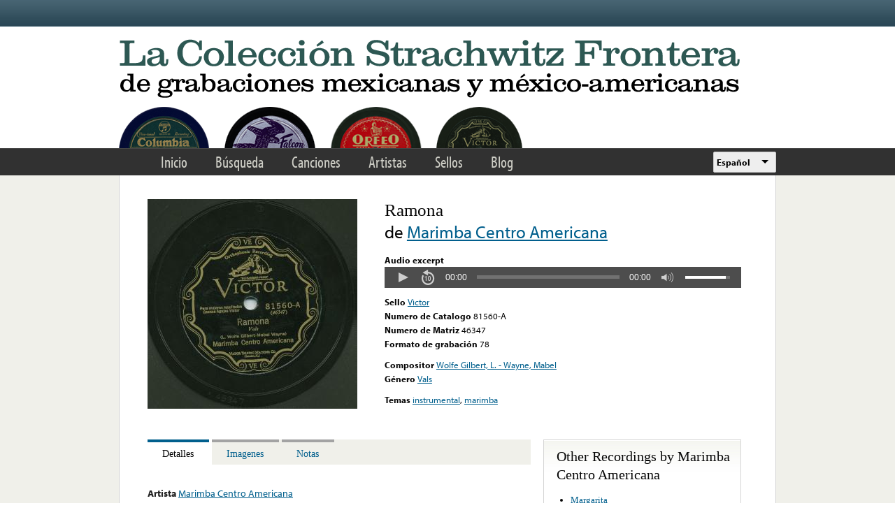

--- FILE ---
content_type: text/html; charset=utf-8
request_url: https://www.google.com/recaptcha/api2/anchor?ar=1&k=6LfFXSETAAAAADlAJYoGQNL0HCe9Kv8XcoeG1-c3&co=aHR0cHM6Ly9mcm9udGVyYS5saWJyYXJ5LnVjbGEuZWR1OjQ0Mw..&hl=en&v=PoyoqOPhxBO7pBk68S4YbpHZ&theme=light&size=normal&anchor-ms=20000&execute-ms=30000&cb=wgkvf9qoxmva
body_size: 49609
content:
<!DOCTYPE HTML><html dir="ltr" lang="en"><head><meta http-equiv="Content-Type" content="text/html; charset=UTF-8">
<meta http-equiv="X-UA-Compatible" content="IE=edge">
<title>reCAPTCHA</title>
<style type="text/css">
/* cyrillic-ext */
@font-face {
  font-family: 'Roboto';
  font-style: normal;
  font-weight: 400;
  font-stretch: 100%;
  src: url(//fonts.gstatic.com/s/roboto/v48/KFO7CnqEu92Fr1ME7kSn66aGLdTylUAMa3GUBHMdazTgWw.woff2) format('woff2');
  unicode-range: U+0460-052F, U+1C80-1C8A, U+20B4, U+2DE0-2DFF, U+A640-A69F, U+FE2E-FE2F;
}
/* cyrillic */
@font-face {
  font-family: 'Roboto';
  font-style: normal;
  font-weight: 400;
  font-stretch: 100%;
  src: url(//fonts.gstatic.com/s/roboto/v48/KFO7CnqEu92Fr1ME7kSn66aGLdTylUAMa3iUBHMdazTgWw.woff2) format('woff2');
  unicode-range: U+0301, U+0400-045F, U+0490-0491, U+04B0-04B1, U+2116;
}
/* greek-ext */
@font-face {
  font-family: 'Roboto';
  font-style: normal;
  font-weight: 400;
  font-stretch: 100%;
  src: url(//fonts.gstatic.com/s/roboto/v48/KFO7CnqEu92Fr1ME7kSn66aGLdTylUAMa3CUBHMdazTgWw.woff2) format('woff2');
  unicode-range: U+1F00-1FFF;
}
/* greek */
@font-face {
  font-family: 'Roboto';
  font-style: normal;
  font-weight: 400;
  font-stretch: 100%;
  src: url(//fonts.gstatic.com/s/roboto/v48/KFO7CnqEu92Fr1ME7kSn66aGLdTylUAMa3-UBHMdazTgWw.woff2) format('woff2');
  unicode-range: U+0370-0377, U+037A-037F, U+0384-038A, U+038C, U+038E-03A1, U+03A3-03FF;
}
/* math */
@font-face {
  font-family: 'Roboto';
  font-style: normal;
  font-weight: 400;
  font-stretch: 100%;
  src: url(//fonts.gstatic.com/s/roboto/v48/KFO7CnqEu92Fr1ME7kSn66aGLdTylUAMawCUBHMdazTgWw.woff2) format('woff2');
  unicode-range: U+0302-0303, U+0305, U+0307-0308, U+0310, U+0312, U+0315, U+031A, U+0326-0327, U+032C, U+032F-0330, U+0332-0333, U+0338, U+033A, U+0346, U+034D, U+0391-03A1, U+03A3-03A9, U+03B1-03C9, U+03D1, U+03D5-03D6, U+03F0-03F1, U+03F4-03F5, U+2016-2017, U+2034-2038, U+203C, U+2040, U+2043, U+2047, U+2050, U+2057, U+205F, U+2070-2071, U+2074-208E, U+2090-209C, U+20D0-20DC, U+20E1, U+20E5-20EF, U+2100-2112, U+2114-2115, U+2117-2121, U+2123-214F, U+2190, U+2192, U+2194-21AE, U+21B0-21E5, U+21F1-21F2, U+21F4-2211, U+2213-2214, U+2216-22FF, U+2308-230B, U+2310, U+2319, U+231C-2321, U+2336-237A, U+237C, U+2395, U+239B-23B7, U+23D0, U+23DC-23E1, U+2474-2475, U+25AF, U+25B3, U+25B7, U+25BD, U+25C1, U+25CA, U+25CC, U+25FB, U+266D-266F, U+27C0-27FF, U+2900-2AFF, U+2B0E-2B11, U+2B30-2B4C, U+2BFE, U+3030, U+FF5B, U+FF5D, U+1D400-1D7FF, U+1EE00-1EEFF;
}
/* symbols */
@font-face {
  font-family: 'Roboto';
  font-style: normal;
  font-weight: 400;
  font-stretch: 100%;
  src: url(//fonts.gstatic.com/s/roboto/v48/KFO7CnqEu92Fr1ME7kSn66aGLdTylUAMaxKUBHMdazTgWw.woff2) format('woff2');
  unicode-range: U+0001-000C, U+000E-001F, U+007F-009F, U+20DD-20E0, U+20E2-20E4, U+2150-218F, U+2190, U+2192, U+2194-2199, U+21AF, U+21E6-21F0, U+21F3, U+2218-2219, U+2299, U+22C4-22C6, U+2300-243F, U+2440-244A, U+2460-24FF, U+25A0-27BF, U+2800-28FF, U+2921-2922, U+2981, U+29BF, U+29EB, U+2B00-2BFF, U+4DC0-4DFF, U+FFF9-FFFB, U+10140-1018E, U+10190-1019C, U+101A0, U+101D0-101FD, U+102E0-102FB, U+10E60-10E7E, U+1D2C0-1D2D3, U+1D2E0-1D37F, U+1F000-1F0FF, U+1F100-1F1AD, U+1F1E6-1F1FF, U+1F30D-1F30F, U+1F315, U+1F31C, U+1F31E, U+1F320-1F32C, U+1F336, U+1F378, U+1F37D, U+1F382, U+1F393-1F39F, U+1F3A7-1F3A8, U+1F3AC-1F3AF, U+1F3C2, U+1F3C4-1F3C6, U+1F3CA-1F3CE, U+1F3D4-1F3E0, U+1F3ED, U+1F3F1-1F3F3, U+1F3F5-1F3F7, U+1F408, U+1F415, U+1F41F, U+1F426, U+1F43F, U+1F441-1F442, U+1F444, U+1F446-1F449, U+1F44C-1F44E, U+1F453, U+1F46A, U+1F47D, U+1F4A3, U+1F4B0, U+1F4B3, U+1F4B9, U+1F4BB, U+1F4BF, U+1F4C8-1F4CB, U+1F4D6, U+1F4DA, U+1F4DF, U+1F4E3-1F4E6, U+1F4EA-1F4ED, U+1F4F7, U+1F4F9-1F4FB, U+1F4FD-1F4FE, U+1F503, U+1F507-1F50B, U+1F50D, U+1F512-1F513, U+1F53E-1F54A, U+1F54F-1F5FA, U+1F610, U+1F650-1F67F, U+1F687, U+1F68D, U+1F691, U+1F694, U+1F698, U+1F6AD, U+1F6B2, U+1F6B9-1F6BA, U+1F6BC, U+1F6C6-1F6CF, U+1F6D3-1F6D7, U+1F6E0-1F6EA, U+1F6F0-1F6F3, U+1F6F7-1F6FC, U+1F700-1F7FF, U+1F800-1F80B, U+1F810-1F847, U+1F850-1F859, U+1F860-1F887, U+1F890-1F8AD, U+1F8B0-1F8BB, U+1F8C0-1F8C1, U+1F900-1F90B, U+1F93B, U+1F946, U+1F984, U+1F996, U+1F9E9, U+1FA00-1FA6F, U+1FA70-1FA7C, U+1FA80-1FA89, U+1FA8F-1FAC6, U+1FACE-1FADC, U+1FADF-1FAE9, U+1FAF0-1FAF8, U+1FB00-1FBFF;
}
/* vietnamese */
@font-face {
  font-family: 'Roboto';
  font-style: normal;
  font-weight: 400;
  font-stretch: 100%;
  src: url(//fonts.gstatic.com/s/roboto/v48/KFO7CnqEu92Fr1ME7kSn66aGLdTylUAMa3OUBHMdazTgWw.woff2) format('woff2');
  unicode-range: U+0102-0103, U+0110-0111, U+0128-0129, U+0168-0169, U+01A0-01A1, U+01AF-01B0, U+0300-0301, U+0303-0304, U+0308-0309, U+0323, U+0329, U+1EA0-1EF9, U+20AB;
}
/* latin-ext */
@font-face {
  font-family: 'Roboto';
  font-style: normal;
  font-weight: 400;
  font-stretch: 100%;
  src: url(//fonts.gstatic.com/s/roboto/v48/KFO7CnqEu92Fr1ME7kSn66aGLdTylUAMa3KUBHMdazTgWw.woff2) format('woff2');
  unicode-range: U+0100-02BA, U+02BD-02C5, U+02C7-02CC, U+02CE-02D7, U+02DD-02FF, U+0304, U+0308, U+0329, U+1D00-1DBF, U+1E00-1E9F, U+1EF2-1EFF, U+2020, U+20A0-20AB, U+20AD-20C0, U+2113, U+2C60-2C7F, U+A720-A7FF;
}
/* latin */
@font-face {
  font-family: 'Roboto';
  font-style: normal;
  font-weight: 400;
  font-stretch: 100%;
  src: url(//fonts.gstatic.com/s/roboto/v48/KFO7CnqEu92Fr1ME7kSn66aGLdTylUAMa3yUBHMdazQ.woff2) format('woff2');
  unicode-range: U+0000-00FF, U+0131, U+0152-0153, U+02BB-02BC, U+02C6, U+02DA, U+02DC, U+0304, U+0308, U+0329, U+2000-206F, U+20AC, U+2122, U+2191, U+2193, U+2212, U+2215, U+FEFF, U+FFFD;
}
/* cyrillic-ext */
@font-face {
  font-family: 'Roboto';
  font-style: normal;
  font-weight: 500;
  font-stretch: 100%;
  src: url(//fonts.gstatic.com/s/roboto/v48/KFO7CnqEu92Fr1ME7kSn66aGLdTylUAMa3GUBHMdazTgWw.woff2) format('woff2');
  unicode-range: U+0460-052F, U+1C80-1C8A, U+20B4, U+2DE0-2DFF, U+A640-A69F, U+FE2E-FE2F;
}
/* cyrillic */
@font-face {
  font-family: 'Roboto';
  font-style: normal;
  font-weight: 500;
  font-stretch: 100%;
  src: url(//fonts.gstatic.com/s/roboto/v48/KFO7CnqEu92Fr1ME7kSn66aGLdTylUAMa3iUBHMdazTgWw.woff2) format('woff2');
  unicode-range: U+0301, U+0400-045F, U+0490-0491, U+04B0-04B1, U+2116;
}
/* greek-ext */
@font-face {
  font-family: 'Roboto';
  font-style: normal;
  font-weight: 500;
  font-stretch: 100%;
  src: url(//fonts.gstatic.com/s/roboto/v48/KFO7CnqEu92Fr1ME7kSn66aGLdTylUAMa3CUBHMdazTgWw.woff2) format('woff2');
  unicode-range: U+1F00-1FFF;
}
/* greek */
@font-face {
  font-family: 'Roboto';
  font-style: normal;
  font-weight: 500;
  font-stretch: 100%;
  src: url(//fonts.gstatic.com/s/roboto/v48/KFO7CnqEu92Fr1ME7kSn66aGLdTylUAMa3-UBHMdazTgWw.woff2) format('woff2');
  unicode-range: U+0370-0377, U+037A-037F, U+0384-038A, U+038C, U+038E-03A1, U+03A3-03FF;
}
/* math */
@font-face {
  font-family: 'Roboto';
  font-style: normal;
  font-weight: 500;
  font-stretch: 100%;
  src: url(//fonts.gstatic.com/s/roboto/v48/KFO7CnqEu92Fr1ME7kSn66aGLdTylUAMawCUBHMdazTgWw.woff2) format('woff2');
  unicode-range: U+0302-0303, U+0305, U+0307-0308, U+0310, U+0312, U+0315, U+031A, U+0326-0327, U+032C, U+032F-0330, U+0332-0333, U+0338, U+033A, U+0346, U+034D, U+0391-03A1, U+03A3-03A9, U+03B1-03C9, U+03D1, U+03D5-03D6, U+03F0-03F1, U+03F4-03F5, U+2016-2017, U+2034-2038, U+203C, U+2040, U+2043, U+2047, U+2050, U+2057, U+205F, U+2070-2071, U+2074-208E, U+2090-209C, U+20D0-20DC, U+20E1, U+20E5-20EF, U+2100-2112, U+2114-2115, U+2117-2121, U+2123-214F, U+2190, U+2192, U+2194-21AE, U+21B0-21E5, U+21F1-21F2, U+21F4-2211, U+2213-2214, U+2216-22FF, U+2308-230B, U+2310, U+2319, U+231C-2321, U+2336-237A, U+237C, U+2395, U+239B-23B7, U+23D0, U+23DC-23E1, U+2474-2475, U+25AF, U+25B3, U+25B7, U+25BD, U+25C1, U+25CA, U+25CC, U+25FB, U+266D-266F, U+27C0-27FF, U+2900-2AFF, U+2B0E-2B11, U+2B30-2B4C, U+2BFE, U+3030, U+FF5B, U+FF5D, U+1D400-1D7FF, U+1EE00-1EEFF;
}
/* symbols */
@font-face {
  font-family: 'Roboto';
  font-style: normal;
  font-weight: 500;
  font-stretch: 100%;
  src: url(//fonts.gstatic.com/s/roboto/v48/KFO7CnqEu92Fr1ME7kSn66aGLdTylUAMaxKUBHMdazTgWw.woff2) format('woff2');
  unicode-range: U+0001-000C, U+000E-001F, U+007F-009F, U+20DD-20E0, U+20E2-20E4, U+2150-218F, U+2190, U+2192, U+2194-2199, U+21AF, U+21E6-21F0, U+21F3, U+2218-2219, U+2299, U+22C4-22C6, U+2300-243F, U+2440-244A, U+2460-24FF, U+25A0-27BF, U+2800-28FF, U+2921-2922, U+2981, U+29BF, U+29EB, U+2B00-2BFF, U+4DC0-4DFF, U+FFF9-FFFB, U+10140-1018E, U+10190-1019C, U+101A0, U+101D0-101FD, U+102E0-102FB, U+10E60-10E7E, U+1D2C0-1D2D3, U+1D2E0-1D37F, U+1F000-1F0FF, U+1F100-1F1AD, U+1F1E6-1F1FF, U+1F30D-1F30F, U+1F315, U+1F31C, U+1F31E, U+1F320-1F32C, U+1F336, U+1F378, U+1F37D, U+1F382, U+1F393-1F39F, U+1F3A7-1F3A8, U+1F3AC-1F3AF, U+1F3C2, U+1F3C4-1F3C6, U+1F3CA-1F3CE, U+1F3D4-1F3E0, U+1F3ED, U+1F3F1-1F3F3, U+1F3F5-1F3F7, U+1F408, U+1F415, U+1F41F, U+1F426, U+1F43F, U+1F441-1F442, U+1F444, U+1F446-1F449, U+1F44C-1F44E, U+1F453, U+1F46A, U+1F47D, U+1F4A3, U+1F4B0, U+1F4B3, U+1F4B9, U+1F4BB, U+1F4BF, U+1F4C8-1F4CB, U+1F4D6, U+1F4DA, U+1F4DF, U+1F4E3-1F4E6, U+1F4EA-1F4ED, U+1F4F7, U+1F4F9-1F4FB, U+1F4FD-1F4FE, U+1F503, U+1F507-1F50B, U+1F50D, U+1F512-1F513, U+1F53E-1F54A, U+1F54F-1F5FA, U+1F610, U+1F650-1F67F, U+1F687, U+1F68D, U+1F691, U+1F694, U+1F698, U+1F6AD, U+1F6B2, U+1F6B9-1F6BA, U+1F6BC, U+1F6C6-1F6CF, U+1F6D3-1F6D7, U+1F6E0-1F6EA, U+1F6F0-1F6F3, U+1F6F7-1F6FC, U+1F700-1F7FF, U+1F800-1F80B, U+1F810-1F847, U+1F850-1F859, U+1F860-1F887, U+1F890-1F8AD, U+1F8B0-1F8BB, U+1F8C0-1F8C1, U+1F900-1F90B, U+1F93B, U+1F946, U+1F984, U+1F996, U+1F9E9, U+1FA00-1FA6F, U+1FA70-1FA7C, U+1FA80-1FA89, U+1FA8F-1FAC6, U+1FACE-1FADC, U+1FADF-1FAE9, U+1FAF0-1FAF8, U+1FB00-1FBFF;
}
/* vietnamese */
@font-face {
  font-family: 'Roboto';
  font-style: normal;
  font-weight: 500;
  font-stretch: 100%;
  src: url(//fonts.gstatic.com/s/roboto/v48/KFO7CnqEu92Fr1ME7kSn66aGLdTylUAMa3OUBHMdazTgWw.woff2) format('woff2');
  unicode-range: U+0102-0103, U+0110-0111, U+0128-0129, U+0168-0169, U+01A0-01A1, U+01AF-01B0, U+0300-0301, U+0303-0304, U+0308-0309, U+0323, U+0329, U+1EA0-1EF9, U+20AB;
}
/* latin-ext */
@font-face {
  font-family: 'Roboto';
  font-style: normal;
  font-weight: 500;
  font-stretch: 100%;
  src: url(//fonts.gstatic.com/s/roboto/v48/KFO7CnqEu92Fr1ME7kSn66aGLdTylUAMa3KUBHMdazTgWw.woff2) format('woff2');
  unicode-range: U+0100-02BA, U+02BD-02C5, U+02C7-02CC, U+02CE-02D7, U+02DD-02FF, U+0304, U+0308, U+0329, U+1D00-1DBF, U+1E00-1E9F, U+1EF2-1EFF, U+2020, U+20A0-20AB, U+20AD-20C0, U+2113, U+2C60-2C7F, U+A720-A7FF;
}
/* latin */
@font-face {
  font-family: 'Roboto';
  font-style: normal;
  font-weight: 500;
  font-stretch: 100%;
  src: url(//fonts.gstatic.com/s/roboto/v48/KFO7CnqEu92Fr1ME7kSn66aGLdTylUAMa3yUBHMdazQ.woff2) format('woff2');
  unicode-range: U+0000-00FF, U+0131, U+0152-0153, U+02BB-02BC, U+02C6, U+02DA, U+02DC, U+0304, U+0308, U+0329, U+2000-206F, U+20AC, U+2122, U+2191, U+2193, U+2212, U+2215, U+FEFF, U+FFFD;
}
/* cyrillic-ext */
@font-face {
  font-family: 'Roboto';
  font-style: normal;
  font-weight: 900;
  font-stretch: 100%;
  src: url(//fonts.gstatic.com/s/roboto/v48/KFO7CnqEu92Fr1ME7kSn66aGLdTylUAMa3GUBHMdazTgWw.woff2) format('woff2');
  unicode-range: U+0460-052F, U+1C80-1C8A, U+20B4, U+2DE0-2DFF, U+A640-A69F, U+FE2E-FE2F;
}
/* cyrillic */
@font-face {
  font-family: 'Roboto';
  font-style: normal;
  font-weight: 900;
  font-stretch: 100%;
  src: url(//fonts.gstatic.com/s/roboto/v48/KFO7CnqEu92Fr1ME7kSn66aGLdTylUAMa3iUBHMdazTgWw.woff2) format('woff2');
  unicode-range: U+0301, U+0400-045F, U+0490-0491, U+04B0-04B1, U+2116;
}
/* greek-ext */
@font-face {
  font-family: 'Roboto';
  font-style: normal;
  font-weight: 900;
  font-stretch: 100%;
  src: url(//fonts.gstatic.com/s/roboto/v48/KFO7CnqEu92Fr1ME7kSn66aGLdTylUAMa3CUBHMdazTgWw.woff2) format('woff2');
  unicode-range: U+1F00-1FFF;
}
/* greek */
@font-face {
  font-family: 'Roboto';
  font-style: normal;
  font-weight: 900;
  font-stretch: 100%;
  src: url(//fonts.gstatic.com/s/roboto/v48/KFO7CnqEu92Fr1ME7kSn66aGLdTylUAMa3-UBHMdazTgWw.woff2) format('woff2');
  unicode-range: U+0370-0377, U+037A-037F, U+0384-038A, U+038C, U+038E-03A1, U+03A3-03FF;
}
/* math */
@font-face {
  font-family: 'Roboto';
  font-style: normal;
  font-weight: 900;
  font-stretch: 100%;
  src: url(//fonts.gstatic.com/s/roboto/v48/KFO7CnqEu92Fr1ME7kSn66aGLdTylUAMawCUBHMdazTgWw.woff2) format('woff2');
  unicode-range: U+0302-0303, U+0305, U+0307-0308, U+0310, U+0312, U+0315, U+031A, U+0326-0327, U+032C, U+032F-0330, U+0332-0333, U+0338, U+033A, U+0346, U+034D, U+0391-03A1, U+03A3-03A9, U+03B1-03C9, U+03D1, U+03D5-03D6, U+03F0-03F1, U+03F4-03F5, U+2016-2017, U+2034-2038, U+203C, U+2040, U+2043, U+2047, U+2050, U+2057, U+205F, U+2070-2071, U+2074-208E, U+2090-209C, U+20D0-20DC, U+20E1, U+20E5-20EF, U+2100-2112, U+2114-2115, U+2117-2121, U+2123-214F, U+2190, U+2192, U+2194-21AE, U+21B0-21E5, U+21F1-21F2, U+21F4-2211, U+2213-2214, U+2216-22FF, U+2308-230B, U+2310, U+2319, U+231C-2321, U+2336-237A, U+237C, U+2395, U+239B-23B7, U+23D0, U+23DC-23E1, U+2474-2475, U+25AF, U+25B3, U+25B7, U+25BD, U+25C1, U+25CA, U+25CC, U+25FB, U+266D-266F, U+27C0-27FF, U+2900-2AFF, U+2B0E-2B11, U+2B30-2B4C, U+2BFE, U+3030, U+FF5B, U+FF5D, U+1D400-1D7FF, U+1EE00-1EEFF;
}
/* symbols */
@font-face {
  font-family: 'Roboto';
  font-style: normal;
  font-weight: 900;
  font-stretch: 100%;
  src: url(//fonts.gstatic.com/s/roboto/v48/KFO7CnqEu92Fr1ME7kSn66aGLdTylUAMaxKUBHMdazTgWw.woff2) format('woff2');
  unicode-range: U+0001-000C, U+000E-001F, U+007F-009F, U+20DD-20E0, U+20E2-20E4, U+2150-218F, U+2190, U+2192, U+2194-2199, U+21AF, U+21E6-21F0, U+21F3, U+2218-2219, U+2299, U+22C4-22C6, U+2300-243F, U+2440-244A, U+2460-24FF, U+25A0-27BF, U+2800-28FF, U+2921-2922, U+2981, U+29BF, U+29EB, U+2B00-2BFF, U+4DC0-4DFF, U+FFF9-FFFB, U+10140-1018E, U+10190-1019C, U+101A0, U+101D0-101FD, U+102E0-102FB, U+10E60-10E7E, U+1D2C0-1D2D3, U+1D2E0-1D37F, U+1F000-1F0FF, U+1F100-1F1AD, U+1F1E6-1F1FF, U+1F30D-1F30F, U+1F315, U+1F31C, U+1F31E, U+1F320-1F32C, U+1F336, U+1F378, U+1F37D, U+1F382, U+1F393-1F39F, U+1F3A7-1F3A8, U+1F3AC-1F3AF, U+1F3C2, U+1F3C4-1F3C6, U+1F3CA-1F3CE, U+1F3D4-1F3E0, U+1F3ED, U+1F3F1-1F3F3, U+1F3F5-1F3F7, U+1F408, U+1F415, U+1F41F, U+1F426, U+1F43F, U+1F441-1F442, U+1F444, U+1F446-1F449, U+1F44C-1F44E, U+1F453, U+1F46A, U+1F47D, U+1F4A3, U+1F4B0, U+1F4B3, U+1F4B9, U+1F4BB, U+1F4BF, U+1F4C8-1F4CB, U+1F4D6, U+1F4DA, U+1F4DF, U+1F4E3-1F4E6, U+1F4EA-1F4ED, U+1F4F7, U+1F4F9-1F4FB, U+1F4FD-1F4FE, U+1F503, U+1F507-1F50B, U+1F50D, U+1F512-1F513, U+1F53E-1F54A, U+1F54F-1F5FA, U+1F610, U+1F650-1F67F, U+1F687, U+1F68D, U+1F691, U+1F694, U+1F698, U+1F6AD, U+1F6B2, U+1F6B9-1F6BA, U+1F6BC, U+1F6C6-1F6CF, U+1F6D3-1F6D7, U+1F6E0-1F6EA, U+1F6F0-1F6F3, U+1F6F7-1F6FC, U+1F700-1F7FF, U+1F800-1F80B, U+1F810-1F847, U+1F850-1F859, U+1F860-1F887, U+1F890-1F8AD, U+1F8B0-1F8BB, U+1F8C0-1F8C1, U+1F900-1F90B, U+1F93B, U+1F946, U+1F984, U+1F996, U+1F9E9, U+1FA00-1FA6F, U+1FA70-1FA7C, U+1FA80-1FA89, U+1FA8F-1FAC6, U+1FACE-1FADC, U+1FADF-1FAE9, U+1FAF0-1FAF8, U+1FB00-1FBFF;
}
/* vietnamese */
@font-face {
  font-family: 'Roboto';
  font-style: normal;
  font-weight: 900;
  font-stretch: 100%;
  src: url(//fonts.gstatic.com/s/roboto/v48/KFO7CnqEu92Fr1ME7kSn66aGLdTylUAMa3OUBHMdazTgWw.woff2) format('woff2');
  unicode-range: U+0102-0103, U+0110-0111, U+0128-0129, U+0168-0169, U+01A0-01A1, U+01AF-01B0, U+0300-0301, U+0303-0304, U+0308-0309, U+0323, U+0329, U+1EA0-1EF9, U+20AB;
}
/* latin-ext */
@font-face {
  font-family: 'Roboto';
  font-style: normal;
  font-weight: 900;
  font-stretch: 100%;
  src: url(//fonts.gstatic.com/s/roboto/v48/KFO7CnqEu92Fr1ME7kSn66aGLdTylUAMa3KUBHMdazTgWw.woff2) format('woff2');
  unicode-range: U+0100-02BA, U+02BD-02C5, U+02C7-02CC, U+02CE-02D7, U+02DD-02FF, U+0304, U+0308, U+0329, U+1D00-1DBF, U+1E00-1E9F, U+1EF2-1EFF, U+2020, U+20A0-20AB, U+20AD-20C0, U+2113, U+2C60-2C7F, U+A720-A7FF;
}
/* latin */
@font-face {
  font-family: 'Roboto';
  font-style: normal;
  font-weight: 900;
  font-stretch: 100%;
  src: url(//fonts.gstatic.com/s/roboto/v48/KFO7CnqEu92Fr1ME7kSn66aGLdTylUAMa3yUBHMdazQ.woff2) format('woff2');
  unicode-range: U+0000-00FF, U+0131, U+0152-0153, U+02BB-02BC, U+02C6, U+02DA, U+02DC, U+0304, U+0308, U+0329, U+2000-206F, U+20AC, U+2122, U+2191, U+2193, U+2212, U+2215, U+FEFF, U+FFFD;
}

</style>
<link rel="stylesheet" type="text/css" href="https://www.gstatic.com/recaptcha/releases/PoyoqOPhxBO7pBk68S4YbpHZ/styles__ltr.css">
<script nonce="jbYMDTHeJ1X1WzIt2iUZJA" type="text/javascript">window['__recaptcha_api'] = 'https://www.google.com/recaptcha/api2/';</script>
<script type="text/javascript" src="https://www.gstatic.com/recaptcha/releases/PoyoqOPhxBO7pBk68S4YbpHZ/recaptcha__en.js" nonce="jbYMDTHeJ1X1WzIt2iUZJA">
      
    </script></head>
<body><div id="rc-anchor-alert" class="rc-anchor-alert"></div>
<input type="hidden" id="recaptcha-token" value="[base64]">
<script type="text/javascript" nonce="jbYMDTHeJ1X1WzIt2iUZJA">
      recaptcha.anchor.Main.init("[\x22ainput\x22,[\x22bgdata\x22,\x22\x22,\[base64]/[base64]/[base64]/ZyhXLGgpOnEoW04sMjEsbF0sVywwKSxoKSxmYWxzZSxmYWxzZSl9Y2F0Y2goayl7RygzNTgsVyk/[base64]/[base64]/[base64]/[base64]/[base64]/[base64]/[base64]/bmV3IEJbT10oRFswXSk6dz09Mj9uZXcgQltPXShEWzBdLERbMV0pOnc9PTM/bmV3IEJbT10oRFswXSxEWzFdLERbMl0pOnc9PTQ/[base64]/[base64]/[base64]/[base64]/[base64]\\u003d\x22,\[base64]\\u003d\x22,\x22FMKnYw7DmMKlK13DtMKLJMOBNUDDvsKHw4RCBcKXw6dCwprDoHpNw77Ct1rDsl/Ck8Kjw7PClCZqGsOCw44pTwXCh8KBI3Q1w7wAG8OPdC18QsO3woN1VMKkw6vDnl/CkMKwwpwkw4FSPcOQw6oYbH0cdwFRw7Y8YwfDmFQbw5jDj8KZSGwffMKtCcKrPhZbwo/[base64]/Dh8OHwp7CtcOkSAg3w6PCpMOhw4XDuBgPNDduw4/DjcOYCm/DpHfDvsOoRULCo8ODbMK+wp/Dp8Ofw7/CjMKJwo13w409wqd9w6jDpl3Cn0TDsnrDucK9w4PDhwhrwrZNZsK9OsKcF8OewoPCl8KWTcKgwqFQNW50HcKtL8OCw7gVwqZPQ8KRwqALVCtCw55+YsK0wrkXw4vDtU9tWAPDtcORwpXCo8OyNjDCmsOmwqwfwqErw5xOJ8O2ZXlCKsOPUcKwC8OlBwrCvk8/w5PDkX8lw5BjwokUw6DCtHMmLcO3wqbDjkg0w5LCglzCncKPPG3Dl8OvN1hxdUkRDMKHwoPDtXPCgMOow43Dsl3DrcOyRA3DoxBCwqxhw65lwrHCqsKMwogxIMKVSSTCpi/CqiXCsgDDiVAPw5/DmcKqOjIew6AtfMO9wrEqY8O5dFxnQMOAF8OFSMOJwrTCnGzCkGwuB8OHAQjCqsK5wqLDv2VXwqR9HsOBPcOfw7HDiiRsw4HDk3BGw6DCp8KWwrDDrcOdwonCnVzDqShHw5/CsB/Co8KAN2wBw5nDpsKVPnbClMKHw4UWL27DvnTCgMK/wrLCmzExwrPCuhHCpMOxw54Hwo4Hw7/DqwMeFsKGw5zDj2geP8OfZcKRDQ7DisKJWCzCgcK6w70rwokqPQHCisOrwq0/R8Ofwoo/a8OtccOwPMOPGTZSw50hwoFKw7/DmXvDuTbClsOfwpvCoMKFKsKHw6TCggnDmcO+T8OHXEAPCyw6KsKBwo3CsgIZw7HCoEfCsAfCuS9vwrfDlcKcw7dgCXU9w4DCqU/DjMKDGVIuw6VgW8KBw7cKwrxhw5bDsnXDkEJvw4sjwrc1w4vDn8OGworDmcKew6QYDcKSw6DCpCDDmsOBbQXDolnCncOYMj/[base64]/Dv8Kow7/CpsKJw7cpwoREOiDDm3xVw47ClMKbW8KlwofCpsKLwoEWD8OqFsKOwrlEw7Y5Xh0MdAjDpsOww6HDi1bCpEzDjmbDqDcaUFcxaAHCssO+ch1/w4DCmMKKwpNXHMOBwoJ5UzDCiWc3w5nCtcKSw43DhFFcPyvCjSlgwpIMKMKdwqbCjSnDiMOkw6wCw6Ykw69vw7FawrTDv8OlwqXCocOFD8Kdw4dQw4HDoiEdUcOLAcKMw5nCsMKjwoTDlMKmZsKaw7jClyhOwqZqwpZQcE/Dsl3ChypiYigPw5tHMsO+MsK0w5QSAsKTN8OWZwdNw7vCrMKGwoXDgU3DvSLDk35CwrFLwphSwqvCvgV/w5nCvjswQ8KxwqdvwrPCicOMw5sUwqoKIsKIGnDCmV1tY8OZKht+w5/Cg8OfWsKPE3w2wqx9V8KcMcKrw4drw6XCisOuUjQ9w7I4wqDChz/CmMO0KcOgGz/[base64]/[base64]/DlcO9XMO/[base64]/Dk8Oew4DDqW0aZcK0K8KcHcOWwoA0I8K+XcKKwrzDthnCssOKwqIFwpHChS9AEUTDksKMwqJABzonwoV/wq4uasOOwofCmWgpwqE9PEjDnMKYw553w5jDtMKXS8KNbwhicwdcW8OEwqHCjsKxWEFDw6AAw6PDi8Ovw5Zzw5LDnQsbw6XCixbCqE3DrcKCwqQ7wr/CjMOhwpQGw4TDssOUw7bDmMKoUsOaM0LDnRYvwqfCvcKhwpBuwpzCnsO6wqw7O2PDp8Oiw59UwpohwrDDrwtjw5tDwrXCiUN3wqtnMVrCq8K3w7oOLVQ3wrHDjsOUG1JxEMKvw40Fw6pGdAJ3Q8OjwoI3NWFgYztXwqVORcKfw7oWwqxvw5XCtsK/w5NFEcKsSWfDrsODw6XDssKrw7FZT8ORbsOKw6LCsiNsCcKkw7HDtsKdwrUpwqDDsD8cUsKbXXZSHcODw6NMBcOwWMKPIULCpS5qG8KZCTLDgsO/IRTChsKmw7zDosKyHMO5wo/DqR3Dh8OMw5nCkmDDhGbCkcKHSsKzwppiTRVnw5cwCTtHw5/[base64]/w5DDg8OWJS7CncKsIsOJwqhew4TCnsKmw7skKcOTQcO6wo8owpjDv8KESn3CocKmwqPDkCgKw5IpHMKWwphkTlfDj8KwGWBlw6zChhxCw6XDo1rCuUfDlRDClhhzw6XDg8KnwozCqsOwwo4CYMK/SsO9TMKBFWnCtMKlGXlvw47DhTlrwqwkfAIkBBECw6TCrsKZw6TDmMKaw7Nkwp9RPg9uw5h1VwzCm8Oawo/[base64]/CosKnacK5di4nVxDDtsK5w500LsOdw4DDkn/Cv8Oqw6PCj8KGw7zDrcOgw6HCgcKkw5IQw6xrw6jCmcKFWyfCrMKycm1ww7EwXmQLw5DCnA/CnBDClMOnwpI8bEDCnRRKw7zCtGfDmsKhX8KAecKwVD7CgsKfbHTDh1tvSMK3SMOow70/[base64]/DicODwqvCuyzCssK2GjPCpQM4BEVhwoTDkMOUDsKtKsKCJWnDgMKcw7E8G8KFDmQoT8KmfMOhEwvChGrCn8OmwovDhsKtbsObwpjCrMKRw7DDhXxpw48Gw54+NWo4UC9rwp7DgVLCsH3CtAzDjRfDiW/DqG/DkcOVw4EnDXTCmmYnDMKlw4UJwqjCqsKCw7g8wrgefMKZF8K0wpZ/IsKlwrzChcKXw6xEw7BswrMewpJTFsObw4ZJNXHCpwJtw5HDpB/DmsOywogyJnvCiRB7wo1SwpMRBMOPTsKmwoE9w4AUw5d0wp0IVUnDrg7CqwDDuEdaw4PDrcK7ZcOWw53Du8K/[base64]/asKtDsO1wpA6wq49UWEwPmJdwpobw65PwqBmVBnCksKbbcO0wotXwq3CpsOmwrHClm4XwpHDmMKWe8KhwqHDuMOsODHChAPDlMKkw6DCrcKnJ8OQQiDCn8Kuw53CgzzCuMKsNU/[base64]/[base64]/DsV3CpMKxw6fCisKiwqoIw5lsPcO4w5zCi8KLdXzCuRRkwrTDpHMFw6YXcsOYWsOsODlQwqNRQsK+wpXDqsKhKcOPJ8Kkwq92UkTClcK9D8KLQcO0Fl0EwrFrw4oNa8O/[base64]/Csl3DmADDozPDvcOiwrBZw7vCj8OkwpBJwrVvwodtwpsXw5fDtsKSfjrDpDfCkQrCkMOWdsODX8KGTsOkSMOEDMKuMx45bAXCnsKFM8Ocwq0THgYrR8ONwo1HP8OFPcOeNsKVwqnDjMOowrs/[base64]/DtmXDocOLBCJHw6oRwpVuw7LDpMKlw6c5B8KGwqh4wrkawrzCnhDDoC7CscKLw6bDl3/CkcOdw5TChxvCn8OxZ8KaPwzCtWvCi1TCscO6dwZnwqzCqsORw5J8CwV6wpXCqHLDjsKJJmXCnMOlwrPCsMK0wqXDncKAwpcow7jDvn/CsH7CuHTDisO9ajrDl8O+JsO4F8KjSFM7woHCm2HCh1BSw7jCn8Klw4ZNI8O/fAArX8K5wp8pwpHCoMO7JMOScQpzwo7Dn0PDiglrNgDCj8OAwphKwoNKwrHCiSrChMK4TMKRwpN9OcKkXsKuw4fDk1cRAsOsdkTCmi/Dqgw3RMOcw43DsngOKMKewrlXHsOhWwrCmMKlJMKPbMO/[base64]/[base64]/Y8OzwoNMGcKrw7nDk01kwqEfwoBTwoMMwpHCjwXCrMKJHxnCjxvDrMODOEzCvsOhWkbDucOfPX1VwozCqmbCosKNWsOMHBfCusKMwrzDuMOEw5vCp2lAKiVEQ8K2S09pwoU+dMOswpw8Gi1dwpjClDkSemN/w5rDqMOJNMOEwrRWw5N+w7IFwpzDuS18BRhELCp1GDfCqMOtSzQsCHrDmUXDiDXDgcKMPXMKGGI0ecK3wpHDmERxKBp2w67DpcOjGsORw5AESsODGl8fG1/[base64]/DtTrCosK5fxwUKWLDlcK6HMOCdzFvIiIWKHnCvMOxRmdfV14rwq3DjBzCv8K7wo9kwrvCnFk5wrdOwr9yWnvDnsOgEMOEwr7CmcKYR8OjUsOqOA5mOXFjJRpswp3DpEPCul5yGAzDucKiP0fDksKGY0zCnQ8kQMKQSQXCmMK/[base64]/Ds8ORwonDpTBmw6TDucKZEMKGw5vDrCTDh8O5wo7CgcKQwo7DrcOywp7Dp1nCj8Oxw4xIRDRMwrTCl8OCw6vDiyFgJj/Ch1daa8KTBcOIw7bDtsKGwoNVwq9MLsOWVwfCiT/DugHDmMKGBMOgwqJqGsOjH8OCwq7CiMK5EMOidcO1w6/CvUJsK8KJbjTClRrDv2DDuF0qw44WCFfDucOdw5DDo8KuO8KKLcKWXMKhTsKTIXlXw6gCB0I9wqDCgcOPNmbDosKqDsOjwpIowqENWMOZwqzCvcKYJsOQRRnDksKIBRxOTm/CjFcWw7UTwrnDtMKEbsKoQsKOwrlxwpQuAkluHAfDoMOlw4fDs8KjR0sbC8OKRSkMw4UpHHV8AcOGQsOVOA/CqCHCuTRnwq/CsDXDiwTCkXt1w4V2bDIZKsKsUsKvLTxXJjFbN8ONwo/DvQnDpcOyw4jDqFDCqMKVwpY1MVnCqcK4BsKJVmZXw7lMwofClsKmwoDCscKWw59TTsOYw5FKW8OFA3dLbkbCglXCjWTDqcKcwpfCoMK/wpbCqxpAMMOQYgnDocKNwph2N27DqlrDon/DlcKswpHDtsORw75tOGvDqCnDoWw2CsKBwo/[base64]/[base64]/DhUkMwpvDul1IbMKcfsKlXsKuVsKLw4BqEMOEw6gXwqvDiwRrw7M4McKYw5dqHzdywpoXFmjDskRQwrFvC8OrwqnCscKQRHh9wopSDSHCgivDscKWw7YQwqZ4w7/ColTCmMOwwrvCuMOZYzopw47CiHzCpsOSBiLDrMOVHMKIw5jDnCLCgsKGEcOLJzzChGhOwrzDg8KATMOQw7nCgsO3w5fDli4Fw53CgSE+wpNrwoNOwqfCmMOuEEzDr3NdaTcnQyBpHcO/[base64]/Co8KPRcKHw4YFXB3DrnsnPGbDvsO6wr3CvQnCllrDtWPDucKrMAB4S8ORQC91wpsawrPCp8O7LsKWNsK5DntLwo7ChUoOG8K6w5LCm8KbCsKEw4/DrcOHay4LJsO/QcO+w7LCmCnDvMO0UDLCtMOKdXrCm8Kabm07wrBEw7wrwr3CnE/[base64]/DpSbCiMKYGmjDv8K8JcOMw5rCk8Ogw4jCjMKHwrXCiRdzwqYiEsKRw4Abwrtdwo3CvEPDrMO7aSzCisOld2zDr8KRfThUU8ORR8KBwqTCjsOOw5nDsG4TJVDDgMKuwptswo/CnG7CosK+w7HDl8OwwrRyw5rDh8KaWwHDlR1SLxTDvCB9w69YEH/DlhnChsKcShHDusKrwoo4aw5kBMOKBcKOw4rDmsKdw7zDpUM5YxHClsK6LcOcwoN7dSHCs8KewqTCoEMTZkvDu8OPZcOewrLCsQhTwpdiwqvClsOUXsOiw6rCvFjCrh8PwqrDhg5ow4nDqsKwwrHCicKRGcOdwpTClxfDsBHCvEdCw6/[base64]/DjcKlwpMHSRLCvMKjwo4jwpMBaMOyecK9wo7DkwE6a8OfB8K3w7nDrsO0YhpEwp3DrjnDoSfCswx3GkgpGxnDhMOsLwUVwpfCjB/[base64]/CocO2wqI9w5fCpyzDvcKZCSPDgCpWwr/Ci8KZw7VCw4J3UsK/[base64]/CpAx/[base64]/Cog0UIsOOLsKZwrfCsDDCi8KBwrbCscK7woYLB2bDgsOFHmkSasK4w60lw4E7wonClxJEw74Ow4PCuCwRaXkmLVXCrMOLecKQVAxQw79FScOpw5U8UsKEw6guw4jDp3oHZ8KqKWlOFMOpQk3Dkl/[base64]/[base64]/[base64]/DgcKjBMOwwqHCvXFye8OgwoBJfMKtLibCn1A3PnQqA1vClsOpw7DDlcK9w4XDj8OnW8K6XGo9w5jDhW0Pwr88WsKYTyrDnsKUwrPCj8KBw5fDosKSccKeXsO7wpvCqzHCpsOFw5B0PBddw5vCmcKXecOxN8OJFcK9wo8XKmwidR5+RX3DrC/Clg7CgsKewrLCkDfDqsOWXcKpI8O9L2s8wrQQQkIEwpYawqjCg8OhwoF4SFvDoMOCwpTCik3DmMOQwqVpTMO4wp1kD8O/OjTCrwsZwqV/Wx/[base64]/CrcKvwoo+MG4Ow4bCscOgw4J1w7zCs8OEw5AcQMKTGljDsgpcWFLDh1jDhMONwpsPwpByLwhRwrnCm0c6fw0GPsOtw7rCkiPCkcKVW8KdDwgucVzDnxvCjMOwwqfDmjXCocKhScKowqI3wrjDrcOww5J2LcOVI8Oiw5LCkiNCJznDvH3ChU/[base64]/CkQvDgsOwdsK3YRHDlkBCwoRywpVmS8OBwojCgjgUwqZQDzdEwovCtm7DvcOTcMObw77DrwIVTy/DpRRIYGbCslRaw5oKcsKFwotFdMKCwrYKwqkiNcKZA8Ovw5nDusKWwpgvOnTDqV/DiTY6AGBmw4YMwrLDtsOGwqA9cMOxw7DCswLCsRLDiUPCvcKGwoBmw6XDvcOPc8OHUMKXwq8AwoUzMB3Dg8O5wr3Cq8KuFmfCusO4wrTDrxUsw68Gw654w55WFEdIw5nDjcORViFDw6RxbXB8P8KNT8KxwohLRnXDjcK/fEDCjTtlD8Owf2zCm8OYXcK6DRk5SxfDnsOkHGZvw6rCpTvCl8OiODTDgMKFSlJ2w5ZQwoE4wq0Sw79rHcOfdHnCisK8ZcOndkljwoHCiAHCvMOTwoxCw54zIcO5w4g3wqNWwqjDlsK1wqcOFSBrw6/DgsOgW8KZXVbCvD5LwqTDncKlw68ELA90w5XDlcKufQl+w7HDpcKjRsOlw4DDlmNQP0HCt8OTSMOvw5TDnHrDl8KnwoLCmMKTdUxdNcKEwrtsw5nCusKkw7zDuGvDssKmw60pUsO0w7BLFsKGw45yDcKVXsKww75Ra8OtB8Obw5PDiCQzwrRbwpM/w7VfAsOvw4RSw40Uw7dcwr7Cs8OKwoBLFWvDnMKOw4cQFsKew4cBw7kCw7vCr1fChkVywpDDr8OYw7Zsw5srK8K4ZcKcw6jCkyLDhUPDi1fDqcKsUsOfNMKaJcKKL8Odw593w4/CosKgw4rCicKHw5fDmsO/[base64]/CtzB0A8K/MsOdwolTw4tWw7gyw4vDpFMIwrJsMCJkKcO3fcOHwqLDtVgya8ObfEcGPkJ9Kxknw47Cg8Kyw498w4JnaTE/acKqw5Frw51GwqzCvwZFw5jCqHoHwoLCty0+FVZrcARHPx8Tw48jd8KzasKHMDrDqHXCnsKMw5U2QijDvUV5wpfCpMKQwpXDn8KEwoLCqsOXw6wow4vCiw7CmsKAasONwq59w7ZgwrhYKsOiFlTCoDYpwp3CgcOMFn/CoRIfwo4DJcKkwrfDkGjDssKbdg/DjMKCcUbDh8OXHAPCugfDhEV7MMKuwr99w5/DsCHDsMKQwoTDgMObNsODwp01wonCscKTw4VDw6jCh8OwWcO4w7tNasOER11xwrnCgcO+w70pLibCuEzCtXE6aiMfw5bCh8Okw5zDrsKQWMOSw5DDtl5lLcO5wpY5w5/CnMKoe07CjsKHwq3CpysdwrTCglN0w5wIP8KXwrs6X8OME8KnJMO5f8Ovw6fDsETDrsOhYkYoEGbDtsO6EcKHOmsbYEM8w7Z6w7VpMMOswpxjTyVVB8O+ecOQw63DlCPCusODwpvClljDmS/DqMOMXcOawr8QacKqZsKcUTzDs8OXwrbDo2t7wpnDrsKIAgzCosKmw5XDghXDgcOzY1ozw5cZG8O6wpM2w7PDsj/[base64]/[base64]/w5BjJMKtwrgcw7k/c8KnWFsOdlJne8Owc0oMXsOvw4Uycj7DoU/Coy4KXTIQw4HDrcK6a8K9w4N/AsKLw7cpUjDCkRXCtUBuwp5Vw5PCjwLCrcKxw6vDoTvChhTCohcELMO3L8OiwogmbC3Dv8KqNMKJwp3ClDQtw47DjcOpUit6wqoYVsKowoNcw5HDuS/DvnnDmVDDtQQ4w69wIBLCmW3Dg8Kow7BveS/CncK9axkEwo7DmsKLw7jDjRZMXcKbwqpWw7MCPMOSCsOwR8KuwpQJH8OoO8KGF8OQwoHCjMK2YxsTTCdvDgRhwp9Ewp7DncOqQ8OqUCPDqsK8TWMwesOxBMOQw5/Ci8OLdC4hwr7CmgLCmGvCgMO+w5vDvwNCwrY6EWrDhlDDqcKNw7lKNgR7eA3DiwTCui/CvMKUcMO3wpHClyc5wpXCjMOBZcKOFsO4wqBTFMONM04pF8OewrZtKAVnKcOzw7MKDHlrw4DDuG8+w7vDs8OKPMKMUDrDnUY+Fj/[base64]/CoFPCm8ODw5dDwrE1w48zw4zDnMO2w4XCiFbDvAnDvcOGN8KWXDUoTnvDqDrDtcKxM1N+bDJWCiDCjRJtQmoCw4DChsKvC8K4PyY6w4nDhXzDnyrCp8Ovw6vCixohacOywpZXVcKXSQ7Ch1XCtsKwwqZ/wqnDnnrCucKzYncbw7HDpMK4ZMOTOMO7woHDiWvCm2s3c27CpMOPwpzDncKwOlrDhMOnwr3ChW9yY1PCnsOPGsOnI0fCocO6OsOMcHXDmcOFD8KvWg/CgcKHC8OHw74Mw55fwrTCh8OBGcO+w7ccw5FyXmrCsMK1RMKewqrCjMO0wqhPw6nCs8OHVUUvwp3Dq8OmwqMIw5PDpsKPw7sawqjCkXXDpj1GKh57w7cfwq7Dn1vCgDjCgExkR2saTMOqHcOTwqvCry3Diw7CmcO6XQI9eMOQB3I0w64TAXJVwqY9wpPCtMKYw6/Ds8OYUyRqw5DCj8Ouw4hoCsKlIx/CgMOgw7RDwoglfjbDnMO/fhlZM1nDgC7CgRsVw5gJwowaEcO6wrlTUMOmw5YGccO7w4siJUpFJA97wq7CtygJM17CkXhOJsKrTgkGJl9OXQwmHcO5w7jDusOZw4FEwqJZbcKBZsO0wqVGwpfDvcOICBMwFC/DqcOVw6J3NsOtwqXCuRVIw4DDmELDlMKDUcKjw5pIOF0dLi1swodiRVHCjMKvfMK1cMKCW8O3w6/DicKWK11POULCpsOUSSzCnXfDh1M6w7BKLsOrwrdhw5TCnXRnw5LDncKgwo0HOcOPwpjDhWHDs8Kjw7luWCoUwo3CicOPwpXCjxULfGYNPE3CrMKxwq/[base64]/OlNyPynDkzrDo8OxFcOIw58Ew45NY8OKw6oRAcOKwp0BMgnDssKwdMOCw6HDnsOMw6jCpjHDrcOVw7NmAcKbdMOmeybCrxrCkMOaGV/[base64]/DnDQXXsOlQMKLZMK+w5FnwrTDsjZtHcOpw5jCgW4jEcOVwq7DjsO2H8Kww7nDsMODw5tRRHtFwpQSU8Kow4XDvkBqwrTDk3jClhLDpcOpw506QcKNwrJxAhJDw43DinY9TTZMTcKSAsOGfFrDlW/Cmn54WhcHwqvCu14KPMORDMOlcAvDlF5bEcKuw604EMOqwrh8BcOswoHCpVEgYHxoGh4jFcK0w6nDpcKYQcKzw4tAw7jCrCfCux5dw4nCon3CkMKCw5sfwoTDvHbCm3JJwqY4w6/[base64]/VGYvw4/CvMKjwo1yJTXDsS7Co8O1ecK6UxvDjCdMw6RzF0XDqcKJVcK9Qh9fPcOETzIIwoRvwoXClMOgEDDCmXgaw5bDpMOmw6AOwqvDncKFwpTDrUDDlxtlwpLDusO2wqIRLXdFw5wzw6QHwqHDpVR1ZALCnBLDjR5ICjpqNMOUTV0PwqZKKA9cTSfCjngkwo/Do8Kiw4ArPAnDnVF5woYZw5nCtyRoXcK7XTd/[base64]/[base64]/CmBvDpsKqw45hLGVOw77ChgYjdMOoUMKYe8OtMm9xDMKcI2wJwqAEw7BbEcKcw6TDksKmSMOsw4nDoWpuLHnCtF7DhcKMdWTDo8ODCSt4IcOswoUnMUXDnGvClDnDlcOeLVLCs8OMwo00Cxc/[base64]/ClsKHw5PDiirCmsOxw6jDisKnfMOUw7rDjBA0L8Oyw7pWNEAJwq7DqzrDlSkqTm7CuRTCoGYOM8OJKz4lwo83w5lQwovCq13DmjTCucOpSlBIR8OfWT3DrlJJCG8+w5DDuMKzdDJKVcK2SsKIw50mwrbDk8Obw7x8GyUIOGJ/DcOBcMKZR8OjLQbDi3zDqk/CsXFgLRsawpxlMXvDrBgyLcK2wqoKbsKdw4pGwpBLw5rCkcKbwqPDiz7DgXvCsTJQw5VMwrzDhcOEw4XCvh8lwojDt1LClcKww7R7w4rCtVHCkzZtdkoqPwrDh8KFwrldwqvDtlzDosOfwqYCwpDCiMK5H8OEDMO1H2fClgZ8w4HClcORwrfCm8OePMO/Cws9wosgK0zDpMO+wqlPw4LDhUTDu2bCl8OvVMOIw7Mnw4x4dk7ClEHDpU1vfx/DokHCvMOBHx7DnwV3w4jCjMKQw7zCjE86w7lxLhLCiTNSwo3DhcORCcKrewEiWhrCqgnDqMK6wovDp8K0wpvDtsOwwqVCw4fChMKvUkM0wrZlwp/CpS/ClcK5w5UhGsOzw6BrEsKKwr1Hw44ULkDDgcKtDsOyd8O4wpjDrcOIwpV2e2MGw5PDvEJlU2bCo8OHZAhzwrbDj8Kjwoo5EcOqFEF0HMOYLsOxwqXCqMKfAcKIwp/DhcKZQ8K3BMOGbykcw6ofRRw5QcOAD0JybCzCrMK4wqswK1lTG8KMw5rCpwsGNTlQPcOpw7rCg8K2w7HDv8K9CMO8w7/DvsKUT3PCgcOnw6DCh8KOwqlQccOkw4LCmEnDg2XCm8OHwr/[base64]/H8KOwoZCwowhw5rDlsKtQCjDi8OxwpYSKiLDmcO8EcOwUlLCp1HCt8O4cnYEAsK8aMKCKRwRUcKIJcONU8KyCcOaNggfW1YhWcKLGiYLeWfDnhVywphfClpdX8KuHn/Dpwh4w5h/[base64]/Zz82w4jDtSsTwp3Cr8K7woTDtEYRwqAGJhDCjDhywr7Dt8OtDSXCusOGWSfCqjXCo8Oww4vCnsKvwp3DvsOGZVPChsKpHgorP8KRwofDmD4hfnULYsKEAcKlX0nCiX7Co8OLVgvCocKHHsOQasKOwppCCMOoaMOZDA53FMK1wq1LVm/[base64]/wobDu8O2w47CmG7DhMOiw6orwpjDucKpwrBWCnnCm8K0QsOFNsKrF8OmCMKOWMOeejtzPkfCkmXCtMOXYFzCpcKPw5LCksOLw5DCmRHDrSwCw6DDgUQPVHLDnTgkwrDClGrDjEMPeiDCkx9WCsK/w6MYBknDp8OYIMOmwpbCscKXw6zDr8ONwoo3wr93wq/Csg15EWMEAsOKw4p+w7MFw7Rxwq7Cq8KFP8ObKsKTcn5sDWk4wrsHIMKLNMKbDsOJw752w4Ymw5fDr09ra8Kjw7HDhsOAw50dw7HCiwnDu8ONS8OgMXoqL07CqsO2wobDg8K6wo3DsSPDmXZOwqc6RMOjwoTCvw7CgMKpRMK/[base64]/FcKyVw/CkMKBwoTDnU9WB8KyFDPDlHLCs8OSJkUwwoUfLcOpw4rDmmEqUntFw4/Di1XDoMKHw4rCsWPCnsOfIgTDqnRow6Zbw7XCjGvDqcOEwrLCu8KSZnEsDMO5DXkbw6TDjsOJYQs4w7ohwprCmcKjNHA/O8OIw6YaYMK4Yz8vwpnClsONwrA8EsOTPMKiwrwswq0NfcKjw4Iyw4PDhsORGUnCg8K8w4d9wr5mw4nCoMK2OVFcG8OqPsK0NVPDixzDi8KYwq0Hw4tLwpPCgFYCQG7Cs8KIw6DDu8Kiw4vCvCcVGn1dw7slw4TDoFtPCyDCqSbDncKBw5zDiA/Dg8ObGU/Dj8KBXSnClMOJw41DJcOzwqvChhDDncOvGsKQJMO6wpvDkhfCpcKNW8KMw73Dlwlhw4VWccO4wrTDn1gpwrk4wr7Ci2XDrzkBw5/CiWnDhwcNFMKlFxPCu21EOsKGCWY4H8KLSMKeVTnChAbDjcOWWExAwqtswr4FAsOmw6rCrcKFfnzCicOOw6UDw6h3wpt4WQ3CoMO5wqZGwqLDpyPCghzCv8OzHsK4VH5pGwEOw4jDoUJswp/DosKyw5nDsSp0dBTCh8OHWMKRwrROBjhcfMOnBMOdJ3pqdGnCoMOib18jwodawqoMI8Khw6rDrMOJRsO+w6cMaMOGw7/[base64]/w6QCwqbDtj7DhsOZFQHDpMKQYnZzwpHDncKmwqABwpnCninCv8ORw6MZwpjCvcK+AsKew5EmJBoKE3jCmsKlAcOTwr/CsGrCnMK3wqLCucKcwpvDiiUUej3CklbCr3IIAjtCwq1yZ8KTCkxHw5zCuUvDrVXCnsOlK8KzwrgbcsOfwpLCjVDDqzcgw5PCqcKgSEUKwpzCt0psesKKJX7Dh8OfH8OiwoBDwqsUwoJIw4DDuWHDn8KVw7V7w6PCk8K3wpRMURzDhS3Cs8ODwoJQw7/CgXfCgMOtwo/CoQJIXsKOwqpEw4MVw6xAc1jDp1cudjbCisOGwo3Cnkt+wr0qw7AiwoHCrsOZV8OKJFvDt8Kpwq7Ds8OeeMKIeR3DoxBqXsKyBW5Ow63DrHLDlMKEwoh4MEEdw5Y0wrHCscOGw6HClMKfw7o5fcOWw4dUw5TDscO0NMO7w7M/RQ/[base64]/DqcOTw4vDpn/Dk8O+wofCpMOeB8KZJ8K0asKxwpDDl8OKH8Kww7bCmcKOwqIkRyjDtXvDumExw59qFMOywoZlJsKsw4hyMsK4GMO+woEdw6diBQbClcKoGyfDkgLCszTCk8KxMMO0wrEVwq3DpR5QeD8Kw40Bwo0QacK2VFTDrF5MfG/[base64]/[base64]/[base64]/OhzDtcKKw5lvwqAKF8Krw5JEWMOiSBV/RcOOwpTDtTJ/w4TCiwjDq1DCv27Cn8Owwo96w7bCjATDphp1w6U/worDhcOjwrAXWH/DvsK/X2pYXHlcwpBuCXvCo8K8BsKfAWl4woJ4wp1NOsKNF8OOw5nDkcOcw5jDrj1/eMKVHVjCu2VXFzIHwpc6ZGAQSMKBGWNbbUBAYkkBTBgTB8OqWClwwqjDvH7CtcK+w5kiw5fDljjCu1FfdsONw5/[base64]/W8KTw5rDrcKNEMOiF8O2Vj5rG8OUw4XDlywowoDDkXwYw5xCw6zDjTdFbcKDD8OKQcOVOMOlw7AtMsOxPwXDoMOoDsKdw5YqcUHDpcKKw6XDoz7DgncWcnpzAVQPwpHDo1vDjzHDnMOFA1LCti/CpG/[base64]/wqLDrT7Dm8Kuw5FNCHTDqsOgOWrDvR0YV8K/bWwrw6PCiFPDvsKUw6JYw70PDcOBdHLCncK0wphLfVPDhsKUTg7DicKecsOpwozCjD13wpTCrGRGw6sgNcOyK1LCuWHDuh/Cp8K8acOUwp0+CMOOPMKYXcOBdsKjUUPCvzheT8KiYsKjXwQpwpHDocOHwroJR8OKd33CvsO5w7bCsVARf8OxwqZmwoY7wqjCg0EHKMKbwoZCOcO+woorVENMw5zCn8KmT8KKw4nDscK+IcOKNC/DmcOUwrJgwoLDpsKCwqDCqsKje8OVUVgjw4BKO8Koc8O/VSs+w4MWKwvDm1o0BggHw73CssOmwqJVw6nCiMOYeCLDt33CiMKgSsKsw6LCmDHCkMKhMsOdOsKMaW8+w4IlQsKoIsO6HcKWwq3DhwHDp8OOw4gFL8OMCkbDsGRSwoJXasOfKjpnasOUwqdBdQPCoTfDkiDCsUvCrjdLwo40wp/CnAHCjXkTwoVZwobChD/[base64]/Cr8KxRcKgw6XCliAOwr/Dg8KwG8KBwrNkw5rDmj4Vw4DCgcK5FMKlBMK+wqrCmMK5N8OUw6pdwrfDocKnbxYow6nCqFtBwp97bk8ewq7DlibDoV/[base64]/DrMOBQMOPIyjCpsKXGMOTGCXDhMK3wpRiwqHDnMOSw4jDnhPCilHDlsKbXnzDklzDjEhGwo/CssOJw5s9wqrCtsKjBMKmwq/[base64]/Dr8OgRcKIZy7Ct8K1w5LCnRfCvjXDuMKTwprDoiZ1wpsqw7ppwoPDjcO5US9oZgPDkMKMNxLCnMKKwpzDqF4vw6fDtw/Di8O0w63DgxHCuWwwXwAswrbCtEfCm3gfTMObwqJ6Kj7DkEsTYsKtwprCjhBJw5zCqsOyWinCs2fDqcKRS8OJYmfDssOxHTUIe28BLmFcwo/[base64]/DpwBhwrDCi8KhfS/DvMOTw5fDvRDDgjrCqMOXwrLCg8K9wppLTsOkwofCkk/[base64]/wrzDqQR2cBnCmMOJCsOJcFttWhVzwqzDj3RUAUQZw4DDtcOEw69fwqPDo1QAWC8jw5jDlw1FwprDmMOPw4gGw4EiDE/CpsOUW8OLw7xmAMKmw4FwQRLDvsObUcO7RMOxUw3Ch0vCpgzDoWbCl8KqAsK0HcOkJmTDliLDjRvDicOBwrXCr8Krw7ACCMOgw7FDLRLDr1HDh2rCjVfDshg0bAbDiMOgw4vDv8K9wp/Chm9aV2rDngZmDMKmw6DCl8OwwqDCjFrDuS4tbhsgDXtLTHfDsxbCn8KqwpLClMK9D8OUwrHDgcOUdXvDiTLDqHTDj8O0NMOBwqzDhsKnw7PDvsKRBDhrwo4GwoDDp3tSwpXCgsO9w7QWw6BEwp3Ci8KZW3rCrGLDmcO8w5wzw6MWPMKHw5TCkErDg8Odw7/[base64]/[base64]/DhCrCo3nCpUYUw7AdwpYgw5FUwq/DljYWw6pfw5bCoMO/K8KRw5dTf8KJw67CnUnDnmZTb1pJbcOoQk/Cn8KJw591UQXDl8KEIcOWEghUwq1mQnh+CkMswrp7FEY6wodzwoJ4XsKaw7Zyf8OYwpPCl1NmeMK+wqPCssOEXMOnesOfbVDDt8KAwpMsw4N8wqVxWcK1w45hw4/ChsKtFcKhAXXCgcKwwrXDv8K4MMOcJcKEwoY1wq0aURoKwpDDi8OswqfCmyjDn8OAw7B/w53DsE3DnxBfEcKWwo7DvGQMCDLCtwE/AMKbeMO5DMKaEQnDnxBSw7PCpMO9DWjCrmkyIsK1J8KewoE4T3PDjQZLwqHCoQJbwp3CkxkZU8KaScOiHXbCjsO1wqXDrzHDmWwMIMOzw5/Dl8OoIjPDjsK6IMOew4p7ZAHDlmkBwpPDjTcGwpFyw7Brw7zCh8KHwq/[base64]/NHluw5csw6jCiSEkDSIwwqXCrsOzGDVCwr/[base64]/Dhg\\u003d\\u003d\x22],null,[\x22conf\x22,null,\x226LfFXSETAAAAADlAJYoGQNL0HCe9Kv8XcoeG1-c3\x22,0,null,null,null,0,[2,21,125,63,73,95,87,41,43,42,83,102,105,109,121],[1017145,768],0,null,null,null,null,0,null,0,1,700,1,null,0,\[base64]/76lBhnEnQkZnOKMAhnM8xEZ\x22,0,1,null,null,1,null,0,1,null,null,null,0],\x22https://frontera.library.ucla.edu:443\x22,null,[1,1,1],null,null,null,0,3600,[\x22https://www.google.com/intl/en/policies/privacy/\x22,\x22https://www.google.com/intl/en/policies/terms/\x22],\x22G9dXDCjy3AaXTfEBal1Aw9EXVPSKXCrP/0HfapKLtD0\\u003d\x22,0,0,null,1,1769456386142,0,0,[218,63,182],null,[72,242,172],\x22RC-btg53rl67rzOUQ\x22,null,null,null,null,null,\x220dAFcWeA6v-35Q5PmH0Jn2LtU52jNPlHA1RDSQ4gd6j3TZIPNiZRQhPigJzJkZTKhwxuuSqFa4Mc0ortV4nSk1iY35Qu0MlWKEMQ\x22,1769539185944]");
    </script></body></html>